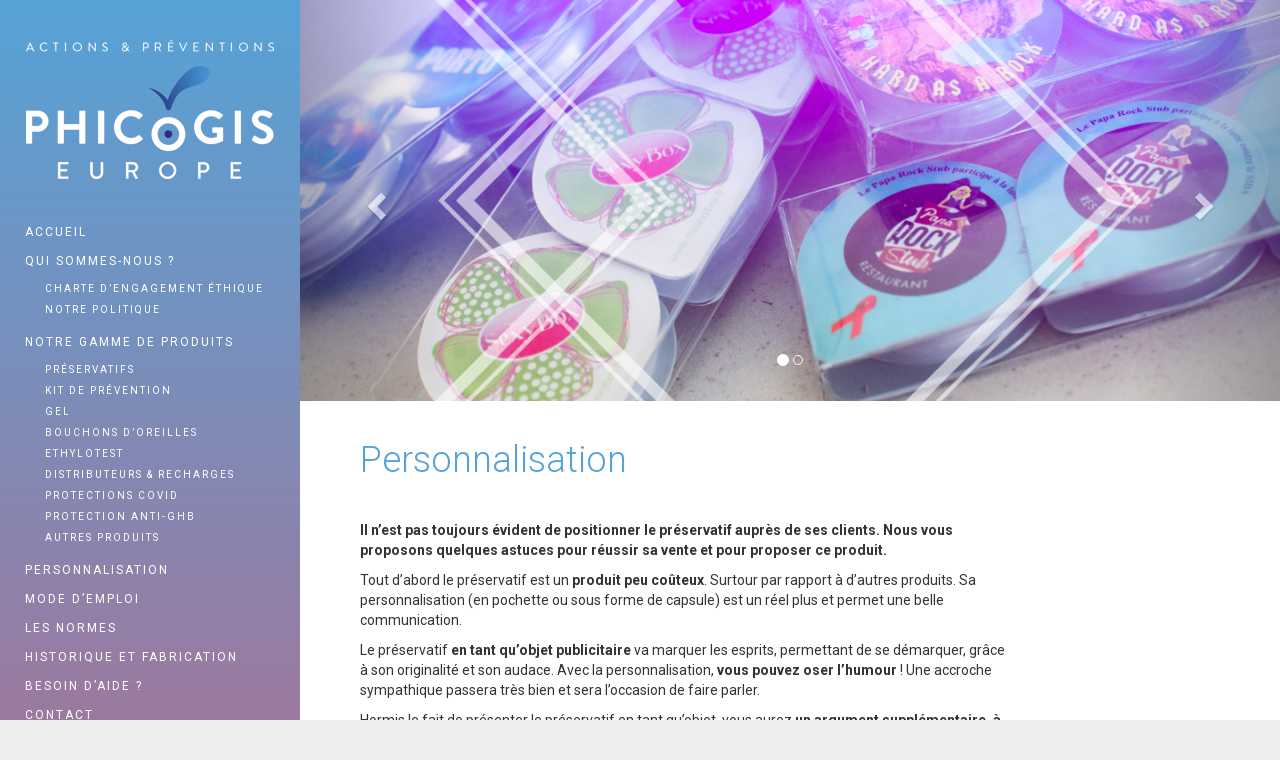

--- FILE ---
content_type: text/html; charset=UTF-8
request_url: https://phicogiseurope.fr/personnalisation/
body_size: 6592
content:
<!DOCTYPE html>
<html lang="fr-FR">
<head>
	<meta charset="UTF-8">
	<meta name="viewport" content="width=device-width, initial-scale=1">
	<title>Personnalisation &#8211; Phicogis</title>
<link rel='dns-prefetch' href='//maxcdn.bootstrapcdn.com' />
<link rel='dns-prefetch' href='//fonts.googleapis.com' />
<link rel='dns-prefetch' href='//s.w.org' />
		<script type="text/javascript">
			window._wpemojiSettings = {"baseUrl":"https:\/\/s.w.org\/images\/core\/emoji\/13.0.0\/72x72\/","ext":".png","svgUrl":"https:\/\/s.w.org\/images\/core\/emoji\/13.0.0\/svg\/","svgExt":".svg","source":{"concatemoji":"https:\/\/phicogiseurope.fr\/wp-includes\/js\/wp-emoji-release.min.js?ver=5.5.17"}};
			!function(e,a,t){var n,r,o,i=a.createElement("canvas"),p=i.getContext&&i.getContext("2d");function s(e,t){var a=String.fromCharCode;p.clearRect(0,0,i.width,i.height),p.fillText(a.apply(this,e),0,0);e=i.toDataURL();return p.clearRect(0,0,i.width,i.height),p.fillText(a.apply(this,t),0,0),e===i.toDataURL()}function c(e){var t=a.createElement("script");t.src=e,t.defer=t.type="text/javascript",a.getElementsByTagName("head")[0].appendChild(t)}for(o=Array("flag","emoji"),t.supports={everything:!0,everythingExceptFlag:!0},r=0;r<o.length;r++)t.supports[o[r]]=function(e){if(!p||!p.fillText)return!1;switch(p.textBaseline="top",p.font="600 32px Arial",e){case"flag":return s([127987,65039,8205,9895,65039],[127987,65039,8203,9895,65039])?!1:!s([55356,56826,55356,56819],[55356,56826,8203,55356,56819])&&!s([55356,57332,56128,56423,56128,56418,56128,56421,56128,56430,56128,56423,56128,56447],[55356,57332,8203,56128,56423,8203,56128,56418,8203,56128,56421,8203,56128,56430,8203,56128,56423,8203,56128,56447]);case"emoji":return!s([55357,56424,8205,55356,57212],[55357,56424,8203,55356,57212])}return!1}(o[r]),t.supports.everything=t.supports.everything&&t.supports[o[r]],"flag"!==o[r]&&(t.supports.everythingExceptFlag=t.supports.everythingExceptFlag&&t.supports[o[r]]);t.supports.everythingExceptFlag=t.supports.everythingExceptFlag&&!t.supports.flag,t.DOMReady=!1,t.readyCallback=function(){t.DOMReady=!0},t.supports.everything||(n=function(){t.readyCallback()},a.addEventListener?(a.addEventListener("DOMContentLoaded",n,!1),e.addEventListener("load",n,!1)):(e.attachEvent("onload",n),a.attachEvent("onreadystatechange",function(){"complete"===a.readyState&&t.readyCallback()})),(n=t.source||{}).concatemoji?c(n.concatemoji):n.wpemoji&&n.twemoji&&(c(n.twemoji),c(n.wpemoji)))}(window,document,window._wpemojiSettings);
		</script>
		<style type="text/css">
img.wp-smiley,
img.emoji {
	display: inline !important;
	border: none !important;
	box-shadow: none !important;
	height: 1em !important;
	width: 1em !important;
	margin: 0 .07em !important;
	vertical-align: -0.1em !important;
	background: none !important;
	padding: 0 !important;
}
</style>
	<link rel='stylesheet' id='wp-block-library-css'  href='https://phicogiseurope.fr/wp-includes/css/dist/block-library/style.min.css?ver=5.5.17' type='text/css' media='all' />
<link rel='stylesheet' id='contact-form-7-bootstrap-style-css'  href='https://phicogiseurope.fr/wp-content/plugins/bootstrap-for-contact-form-7/assets/dist/css/style.min.css?ver=5.5.17' type='text/css' media='all' />
<link rel='stylesheet' id='dashicons-css'  href='https://phicogiseurope.fr/wp-includes/css/dashicons.min.css?ver=5.5.17' type='text/css' media='all' />
<link rel='stylesheet' id='main-css-css'  href='https://maxcdn.bootstrapcdn.com/bootstrap/3.3.7/css/bootstrap.min.css?ver=1.0' type='text/css' media='all' />
<link rel='stylesheet' id='style-css'  href='https://phicogiseurope.fr/wp-content/themes/wp-theme/style.css?ver=1769061188' type='text/css' media='all' />
<link rel='stylesheet' id='roboto-css'  href='https://fonts.googleapis.com/css?family=Roboto%3A300%2C400%2C700&#038;ver=1.0' type='text/css' media='all' />
<script type='text/javascript' src='https://phicogiseurope.fr/wp-includes/js/jquery/jquery.js?ver=1.12.4-wp' id='jquery-core-js'></script>
<link rel="https://api.w.org/" href="https://phicogiseurope.fr/wp-json/" /><link rel="alternate" type="application/json" href="https://phicogiseurope.fr/wp-json/wp/v2/pages/148" /><link rel="EditURI" type="application/rsd+xml" title="RSD" href="https://phicogiseurope.fr/xmlrpc.php?rsd" />
<link rel="wlwmanifest" type="application/wlwmanifest+xml" href="https://phicogiseurope.fr/wp-includes/wlwmanifest.xml" /> 

<link rel="canonical" href="https://phicogiseurope.fr/personnalisation/" />
<link rel='shortlink' href='https://phicogiseurope.fr/?p=148' />
<link rel="alternate" type="application/json+oembed" href="https://phicogiseurope.fr/wp-json/oembed/1.0/embed?url=https%3A%2F%2Fphicogiseurope.fr%2Fpersonnalisation%2F" />
<link rel="alternate" type="text/xml+oembed" href="https://phicogiseurope.fr/wp-json/oembed/1.0/embed?url=https%3A%2F%2Fphicogiseurope.fr%2Fpersonnalisation%2F&#038;format=xml" />
		<style type="text/css">
			div.wpcf7 .ajax-loader {
				background-image: url('https://phicogiseurope.fr/wp-content/plugins/contact-form-7/images/ajax-loader.gif');
			}
		</style>
				<style type="text/css" id="wp-custom-css">
			#map{
	height: auto;
/* 	width: 100%;
	object-fit: cover; */
}
/* #map img{
	object-fit: cover;
	width: 100%;
	height: 100%;
} */		</style>
		</head>
<body class="page-template-default page page-id-148">
	<div id="menu-collapser">
		Menu
		<div class="burger">
			<span class="top"></span>
			<span class="mid"></span>
			<span class="bot"></span>
		</div>
	</div>
    <div class="wrap">
        <div id="menu">
            <div class="container-fluid fix-height">
                <a href="https://phicogiseurope.fr"><img src="https://phicogiseurope.fr/wp-content/themes/wp-theme/assets/img/logo-phicogis.png" alt="logo" class="logo" /></a>
                <div class="menu-menu-1-container"><ul id="menu-menu-1" class="menu"><li id="menu-item-58" class="menu-item menu-item-type-post_type menu-item-object-page menu-item-home menu-item-58"><a href="https://phicogiseurope.fr/">Accueil</a></li>
<li id="menu-item-45" class="menu-item menu-item-type-post_type menu-item-object-page menu-item-has-children menu-item-45"><a href="https://phicogiseurope.fr/qui-sommes-nous/">Qui sommes-nous ?</a>
<ul class="sub-menu">
	<li id="menu-item-626" class="menu-item menu-item-type-post_type menu-item-object-page menu-item-626"><a href="https://phicogiseurope.fr/charte-dengagement-ethique/">Charte d’engagement éthique</a></li>
	<li id="menu-item-637" class="menu-item menu-item-type-post_type menu-item-object-page menu-item-637"><a href="https://phicogiseurope.fr/notre-politique/">Notre politique</a></li>
</ul>
</li>
<li id="menu-item-43" class="menu-item menu-item-type-post_type menu-item-object-page menu-item-has-children menu-item-43"><a href="https://phicogiseurope.fr/notre-gamme-de-produits/">Notre gamme de produits</a>
<ul class="sub-menu">
	<li id="menu-item-459" class="menu-item menu-item-type-taxonomy menu-item-object-categories menu-item-459"><a href="https://phicogiseurope.fr/categories/preservatifs/">Préservatifs</a></li>
	<li id="menu-item-456" class="menu-item menu-item-type-taxonomy menu-item-object-categories menu-item-456"><a href="https://phicogiseurope.fr/categories/kit-de-prevention/">Kit de prévention</a></li>
	<li id="menu-item-457" class="menu-item menu-item-type-taxonomy menu-item-object-categories menu-item-457"><a href="https://phicogiseurope.fr/categories/gel/">Gel</a></li>
	<li id="menu-item-461" class="menu-item menu-item-type-taxonomy menu-item-object-categories menu-item-461"><a href="https://phicogiseurope.fr/categories/bouchons-doreilles/">Bouchons d&rsquo;oreilles</a></li>
	<li id="menu-item-460" class="menu-item menu-item-type-taxonomy menu-item-object-categories menu-item-460"><a href="https://phicogiseurope.fr/categories/ethylotest/">Ethylotest</a></li>
	<li id="menu-item-474" class="menu-item menu-item-type-taxonomy menu-item-object-categories menu-item-474"><a href="https://phicogiseurope.fr/categories/distributeurs-et-recharges/">Distributeurs &amp; recharges</a></li>
	<li id="menu-item-598" class="menu-item menu-item-type-custom menu-item-object-custom menu-item-598"><a href="/categories/protections-covid/">Protections Covid</a></li>
	<li id="menu-item-643" class="menu-item menu-item-type-taxonomy menu-item-object-categories menu-item-643"><a href="https://phicogiseurope.fr/categories/protection-anti-ghb/">Protection anti-GHB</a></li>
	<li id="menu-item-492" class="menu-item menu-item-type-taxonomy menu-item-object-categories menu-item-492"><a href="https://phicogiseurope.fr/categories/autres-produits/">Autres produits</a></li>
</ul>
</li>
<li id="menu-item-150" class="menu-item menu-item-type-post_type menu-item-object-page current-menu-item page_item page-item-148 current_page_item menu-item-150"><a href="https://phicogiseurope.fr/personnalisation/" aria-current="page">Personnalisation</a></li>
<li id="menu-item-42" class="menu-item menu-item-type-post_type menu-item-object-page menu-item-42"><a href="https://phicogiseurope.fr/mode-demploi/">Mode d’emploi</a></li>
<li id="menu-item-39" class="menu-item menu-item-type-post_type menu-item-object-page menu-item-39"><a href="https://phicogiseurope.fr/developpement-normes/">Les normes</a></li>
<li id="menu-item-41" class="menu-item menu-item-type-post_type menu-item-object-page menu-item-41"><a href="https://phicogiseurope.fr/historique/">Historique et fabrication</a></li>
<li id="menu-item-40" class="menu-item menu-item-type-post_type menu-item-object-page menu-item-40"><a href="https://phicogiseurope.fr/faq/">Besoin d’aide ?</a></li>
<li id="menu-item-38" class="menu-item menu-item-type-post_type menu-item-object-page menu-item-38"><a href="https://phicogiseurope.fr/contact/">Contact</a></li>
</ul></div>                <div class="search">
					<form role="search" method="get" class="search-form" action="https://phicogiseurope.fr/">
					    <label>
					        <input type="text" class="search-field"
					            placeholder="Rechercher …"
					            value="" name="s"
					            title="Rechercher :" />
					    </label>
					    <input type="submit" src="https://phicogiseurope.fr/wp-content/themes/wp-theme/assets/img/search.png" value="" class="search-submit" />
					</form>
                </div>
                <div class="adresse">
					<span class="adresse-big">PHICOGIS EUROPE</span><br />
					14 rue de l’Industrie<br />
					67114 Eschau<br />
					France<br />
					Tél : 03 88 36 40 03<br />
					courriel : info@phicogiseurope.fr<br /><br />
					<a href="/mentions-legales/">Mentions légales</a><br />
					Copyright &copy; 2026 phicogiseurope.fr.<br />
					Tous droits réservés.
                </div>
            </div>
        </div>
        <div id="page">
            <div class="body">
            	            			                <div id="myCarousel" class="carousel slide hidden-xs" data-ride="carousel">
						  <!-- Indicators -->
						  
						  						  							  <ol class="carousel-indicators">
															  		<li data-target="#myCarousel" data-slide-to="0" class="active"></li>
							  									  		<li data-target="#myCarousel" data-slide-to="1" ></li>
							  									  </ol>

							  <!-- Wrapper for slides -->
							  <div class="carousel-inner">
						  	

								
																	<div class="item active">
								      <img src="https://phicogiseurope.fr/wp-content/uploads/2018/02/slides-perso2.png" alt="">
								    </div>
								    									<div class="item ">
								      <img src="https://phicogiseurope.fr/wp-content/uploads/2018/02/slides-persook1.png" alt="">
								    </div>
								    
							
													    

						  	</div>

						  <!-- Left and right controls -->
						  <a class="left carousel-control" href="#myCarousel" data-slide="prev">
						    <span class="glyphicon glyphicon-chevron-left"></span>
						    <span class="sr-only">Previous</span>
						  </a>
						  <a class="right carousel-control" href="#myCarousel" data-slide="next">
						    <span class="glyphicon glyphicon-chevron-right"></span>
						    <span class="sr-only">Next</span>
						  </a>
						</div>
					<div class="visible-xs">
						<img src="https://phicogiseurope.fr/wp-content/uploads/2018/02/slides-perso2.png" alt="slide" class="img-responsive" />
					</div>
					
	<div class="container-fluid content produits  small-content ">
		
		
							<h1>Personnalisation</h1>
				<div class="container-page">
					<p><strong>Il n’est pas toujours évident de positionner le préservatif auprès de ses clients. Nous vous proposons quelques astuces pour réussir sa vente et pour proposer ce produit.</strong></p>
<p>Tout d’abord le préservatif est un <strong>produit peu coûteux</strong>. Surtour par rapport à d’autres produits. Sa personnalisation (en pochette ou sous forme de capsule) est un réel plus et permet une belle communication.</p>
<p>Le préservatif <strong>en tant qu’objet publicitaire</strong> va marquer les esprits, permettant de se démarquer, grâce à son originalité et son audace. Avec la personnalisation, <strong>vous pouvez oser l’humour</strong> ! Une accroche sympathique passera très bien et sera l’occasion de faire parler. </p>
<p>Hormis le fait de présenter le préservatif en tant qu’objet, vous aurez <strong>un argument supplémentaire, à savoir la santé</strong>.<br />
En effet tous nos préservatifs étant conformes aux normes en vigueur, vous toucherez vos clients par une démarche santé. </p>
<p>Aujourd’hui, le préservatif est utilisé pour tout le monde, des jeunes aux moins jeunes, et dans tous les milieux.<br />
Alors vous pouvez sans problème le présenter dans tous les secteurs d’activité. </p>
<div class="row">
<div class="col-md-6 border-produit">
<div class="typedepersonnalisation">
<h3>Type de<br />personnalisation</h3>
<p>Vous trouverez l&rsquo;ensemble des gabarits téléchargeables pour nos différents type d&#8217;emballages de personnalisation.</p>
</div></div>
<div class="col-md-6 border-produit">
<div class="row">
<div class="col-md-12 col-lg-6 col-sm-12">
            <img loading="lazy" src="http://phicogiseurope.fr/wp-content/uploads/2018/02/ref_mono.png" alt="" width="232" height="232" class="alignnone size-full wp-image-526 img-responsive" srcset="https://phicogiseurope.fr/wp-content/uploads/2018/02/ref_mono.png 232w, https://phicogiseurope.fr/wp-content/uploads/2018/02/ref_mono-150x150.png 150w" sizes="(max-width: 232px) 100vw, 232px" />
            </div>
<div class="col-md-12 col-lg-6 col-sm-12">
<h5>Préservatif en pochette MONO</h5>
<p><strong>Réf. MONO</strong></p>
<p class="description-prod">«Gabarit pochette» : pochette personnalisée en quadri (CMJN) contenant 1 préservatif ( Standard, XL, XXL, …)</p>
<p>                <a href="mailto:contact@phicogiseurope.fr">COMMANDER</a><br />
                <a href="http://phicogiseurope.fr/wp-content/uploads/2018/02/GABARIT-POCHETTE-CARReE-MONO.pdf" target="_blank">télécharger le gabarit</a>
            </div>
</p></div>
</p></div>
</div>
<div class="row">
<div class="col-md-6 border-produit">
<div class="row">
<div class="col-md-12 col-lg-6 col-sm-12">
            <img loading="lazy" src="http://phicogiseurope.fr/wp-content/uploads/2018/02/ref_monof.png" alt="" width="232" height="232" class="alignnone size-full wp-image-527" srcset="https://phicogiseurope.fr/wp-content/uploads/2018/02/ref_monof.png 232w, https://phicogiseurope.fr/wp-content/uploads/2018/02/ref_monof-150x150.png 150w" sizes="(max-width: 232px) 100vw, 232px" />
            </div>
<div class="col-md-12 col-lg-6 col-sm-12">
<h5>Préservatif Féminin en pochette MONO</h5>
<p><strong>Réf. MONOF</strong></p>
<p class="description-prod">«Gabarit pochette féminin» : pochette personnalisée en quadri (CMJN) contenant 1 préservatif féminin ( JACKETTE )</p>
<p>                <a href="mailto:contact@phicogiseurope.fr">COMMANDER</a><br />
                <a href="#" target="_blank">télécharger le gabarit</a>
            </div>
</p></div>
</p></div>
<div class="col-md-6 border-produit">
<div class="row">
<div class="col-md-12 col-lg-6 col-sm-12">
            <img loading="lazy" src="http://phicogiseurope.fr/wp-content/uploads/2018/02/loopsperso.jpg" alt="" width="600" height="600" class="alignnone size-full wp-image-580 img-responsive" srcset="https://phicogiseurope.fr/wp-content/uploads/2018/02/loopsperso.jpg 600w, https://phicogiseurope.fr/wp-content/uploads/2018/02/loopsperso-150x150.jpg 150w, https://phicogiseurope.fr/wp-content/uploads/2018/02/loopsperso-300x300.jpg 300w" sizes="(max-width: 600px) 100vw, 600px" />
            </div>
<div class="col-md-12 col-lg-6 col-sm-12">
<h5>Préservatif en capsule LOOPS</h5>
<p><strong>Réf. LOOPSPERSO</strong></p>
<p class="description-prod">«Gabarit capsule LOOPS» : opercule personnalisée en quadri (CMJN) en capsule LOOPS</p>
<p>                <a href="mailto:contact@phicogiseurope.fr">COMMANDER</a><br />
                <a href="http://phicogiseurope.fr/wp-content/uploads/2018/02/GABARIT-LOOPSPERSO-CLIENT.pdf" target="_blank">télécharger le gabarit</a>
            </div>
</p></div>
</p></div>
</div>
<div class="row">
<div class="col-md-6 border-produit">
<div class="row">
<div class="col-md-12 col-lg-6 col-sm-12">
            <img loading="lazy" src="http://phicogiseurope.fr/wp-content/uploads/2018/02/DSC_2762-1024x684.jpg" alt="" width="1024" height="684" class="alignnone size-large wp-image-528 img-responsive" srcset="https://phicogiseurope.fr/wp-content/uploads/2018/02/DSC_2762-1024x684.jpg 1024w, https://phicogiseurope.fr/wp-content/uploads/2018/02/DSC_2762-300x200.jpg 300w, https://phicogiseurope.fr/wp-content/uploads/2018/02/DSC_2762-768x513.jpg 768w" sizes="(max-width: 1024px) 100vw, 1024px" />
            </div>
<div class="col-md-12 col-lg-6 col-sm-12">
<h5>Ethylotest personnalisé</h5>
<p><strong>Réf. ETHYLOPERSO</strong></p>
<p class="description-prod">«Gabarit  cartonette» : personnalisation sur cartonette en quadri (CMJN) inserée dans une pochette transparente avec l’ethylotest. </p>
<p>                <a href="mailto:contact@phicogiseurope.fr">COMMANDER</a><br />
                <a href="http://phicogiseurope.fr/wp-content/uploads/2018/02/GABARIT-ETHYLOPERSO.pdf" target="_blank">télécharger le gabarit</a>
            </div>
</p></div>
</p></div>
<div class="col-md-6 border-produit">
<div class="row">
<div class="col-md-12 col-lg-6 col-sm-12">
            <img loading="lazy" src="http://phicogiseurope.fr/wp-content/uploads/2018/02/DSC_2768-1024x684.jpg" alt="" width="1024" height="684" class="alignnone size-large wp-image-505 img-responsive" srcset="https://phicogiseurope.fr/wp-content/uploads/2018/02/DSC_2768-1024x684.jpg 1024w, https://phicogiseurope.fr/wp-content/uploads/2018/02/DSC_2768-300x200.jpg 300w, https://phicogiseurope.fr/wp-content/uploads/2018/02/DSC_2768-768x513.jpg 768w" sizes="(max-width: 1024px) 100vw, 1024px" />
            </div>
<div class="col-md-12 col-lg-6 col-sm-12">
<h5>Kit de prévention LOOPS personnalisé </h5>
<p><strong>Réf. KITPREVPERSOLOOPS</strong></p>
<p class="description-prod">«Gabarit  cartonette»  + «gabarit LOOPS»<br />
Personnalisation sur une cartonette en quadri (CMJN) inserée dans une pochette transparente contenant un ethylotest + 1 paire de bouchon d’oreille + 1 préservatif en capsule LOOPS également personnalisable en quadri ( CMJN)</p>
<p>                <a href="mailto:contact@phicogiseurope.fr">COMMANDER</a><br />
                <a href="http://phicogiseurope.fr/wp-content/uploads/2018/02/GABARIT-KIT-LOOPS-KITPREVPERSOLOOPS.pdf" target="_blank">télécharger le gabarit</a>
            </div>
</p></div>
</p></div>
</div>
<div class="row">
<div class="col-md-6 border-produit">
<div class="row">
<div class="col-md-12 col-lg-6 col-sm-12">
            <img loading="lazy" src="http://phicogiseurope.fr/wp-content/uploads/2018/02/KITPREVSTD-1024x684.jpg" alt="" width="1024" height="684" class="alignnone size-large wp-image-531 img-responsive" srcset="https://phicogiseurope.fr/wp-content/uploads/2018/02/KITPREVSTD-1024x684.jpg 1024w, https://phicogiseurope.fr/wp-content/uploads/2018/02/KITPREVSTD-300x200.jpg 300w, https://phicogiseurope.fr/wp-content/uploads/2018/02/KITPREVSTD-768x513.jpg 768w" sizes="(max-width: 1024px) 100vw, 1024px" />
            </div>
<div class="col-md-12 col-lg-6 col-sm-12">
<h5>Kit de prévention Standard</h5>
<p><strong>Réf KITPREVPERSOSTD</strong></p>
<p class="description-prod">«Gabarit  cartonette» :<br />
 personnalisation sur une cartonette en quadri (CMJN) inserée dans une pochette transparente contenant un ethylotest + 1 paire de bouchon d’oreille + 1 préservatif standard.</p>
<p>                <a href="mailto:contact@phicogiseurope.fr">COMMANDER</a><br />
                <a href="http://phicogiseurope.fr/wp-content/uploads/2018/02/GABARIT-ETHYLOPERSO-KITPREVPERSOSTD.pdf" target="_blank">télécharger le gabarit</a>
            </div>
</p></div>
</p></div>
</div>
<div class="row">
<div class="col-md-6 border-produit">
<div class="nosnouveautes">
<h3>nos<br />nouveautés</h3>
</div></div>
<div class="col-md-6 border-produit">
<div class="row">
<div class="col-md-12 col-lg-12 col-sm-12 nosnouveautes-R">
<h4>La pochette porte clé</h4>
<p><a href="http://phicogiseurope.fr/wp-content/uploads/2018/02/Pochette-porte-cle.pdf" target="_blank">télécharger le gabarit</a></p>
<h4>Le fourreau contenant 5 préservatifs LOOPS</h4>
<p>                <a href="http://phicogiseurope.fr/wp-content/uploads/2018/02/GABARIT-5-LOOPS-DOME.pdf" target="_blank">télécharger le gabarit</a></p>
<h4>La boîte contenant 2 préservatifs LOOPS</h4>
<p>                <a href="http://phicogiseurope.fr/wp-content/uploads/2018/02/GABARIT-BOITE-DE-2-STANDARDS.pdf" target="_blank">télécharger le gabarit</a></p>
<h4>La boîte d&rsquo;allumette contenant 2 préservatifs LOOPS</h4>
<p>                <a href="http://phicogiseurope.fr/wp-content/uploads/2018/02/GABARIT-BOITE-ALLUMETTE-2-LOOPS.pdf" target="_blank">télécharger le gabarit</a></p></div>
</p></div>
</p></div>
</div>
<div>&nbsp;</div>
<p><img loading="lazy" src="http://phicogiseurope.fr/wp-content/uploads/2018/02/image_personnalisation.png" alt="" width="800" height="267" class="alignnone size-full wp-image-519 img-responsive" srcset="https://phicogiseurope.fr/wp-content/uploads/2018/02/image_personnalisation.png 800w, https://phicogiseurope.fr/wp-content/uploads/2018/02/image_personnalisation-300x100.png 300w, https://phicogiseurope.fr/wp-content/uploads/2018/02/image_personnalisation-768x256.png 768w" sizes="(max-width: 800px) 100vw, 800px" /></p>
<div>&nbsp;</div>
<div>&nbsp;</div>
<h1>Ils nous font confiance</h1>
<p><img loading="lazy" src="http://phicogiseurope.fr/wp-content/uploads/2018/02/personnalisation-1024x166.jpg" alt="" width="1024" height="166" class="alignnone size-large wp-image-520 img-responsive" srcset="https://phicogiseurope.fr/wp-content/uploads/2018/02/personnalisation-1024x166.jpg 1024w, https://phicogiseurope.fr/wp-content/uploads/2018/02/personnalisation-300x49.jpg 300w, https://phicogiseurope.fr/wp-content/uploads/2018/02/personnalisation-768x124.jpg 768w, https://phicogiseurope.fr/wp-content/uploads/2018/02/personnalisation.jpg 1975w" sizes="(max-width: 1024px) 100vw, 1024px" /></p>
				</div>

					
									</div>

	<script type='text/javascript' id='contact-form-7-js-extra'>
/* <![CDATA[ */
var wpcf7 = {"apiSettings":{"root":"https:\/\/phicogiseurope.fr\/wp-json\/contact-form-7\/v1","namespace":"contact-form-7\/v1"}};
/* ]]> */
</script>
<script type='text/javascript' src='https://phicogiseurope.fr/wp-content/plugins/contact-form-7/includes/js/scripts.js?ver=5.3' id='contact-form-7-js'></script>
<script type='text/javascript' src='https://phicogiseurope.fr/wp-includes/js/jquery/jquery.form.min.js?ver=4.2.1' id='jquery-form-js'></script>
<script type='text/javascript' src='https://phicogiseurope.fr/wp-content/plugins/bootstrap-for-contact-form-7/assets/dist/js/scripts.min.js?ver=1.4.8' id='contact-form-7-bootstrap-js'></script>
<script type='text/javascript' src='https://phicogiseurope.fr/wp-content/themes/wp-theme/assets/js/main.js?ver=1.0' id='phicogis-main-js'></script>
<script type='text/javascript' src='https://maxcdn.bootstrapcdn.com/bootstrap/3.3.7/js/bootstrap.min.js?ver=1.0' id='bootstrap-js'></script>
<script type='text/javascript' src='https://phicogiseurope.fr/wp-includes/js/wp-embed.min.js?ver=5.5.17' id='wp-embed-js'></script>
	<script src="https://code.jquery.com/jquery-2.2.4.min.js" integrity="sha256-BbhdlvQf/xTY9gja0Dq3HiwQF8LaCRTXxZKRutelT44=" crossorigin="anonymous">
	</script>
	<script src="https://maxcdn.bootstrapcdn.com/bootstrap/3.3.7/js/bootstrap.min.js" integrity="sha384-Tc5IQib027qvyjSMfHjOMaLkfuWVxZxUPnCJA7l2mCWNIpG9mGCD8wGNIcPD7Txa" crossorigin="anonymous"></script>
	<script>
		$("#menu-collapser").click(function() {
			$("#menu").toggleClass("deployed");
			$('#page').toggleClass("deployed-page");
			$('.burger').toggleClass("deployedburger");
		});
	</script>
	</body>
</html>

--- FILE ---
content_type: text/css
request_url: https://phicogiseurope.fr/wp-content/themes/wp-theme/style.css?ver=1769061188
body_size: 8686
content:
/*
Theme Name: WP theme
Author: The Big Family
Author URI: https://www.bigfamily.fr/
Description: Dev Theme
Version: 1.0
*/

html, body {
  height: 100%; }

body {
  background: #eee;
  font-family: 'Roboto', sans-serif; }

body > .wrap {
  max-width: 1400px;
  width: 100%;
  margin: 0 auto;
  height: 100%;
  background: #fff;
  position: relative; }

#menu {
  background: #ccc;
  width: 300px;
  min-height: 100%;
  position: fixed;
  z-index: 1;
  top: 0;
  bottom: 0;
  overflow: auto;
  font-size: 18px;
  /* demo */
  font-family: 'Roboto', sans-serif;
  font-weight: 400;
  color: #fff;
  background: -moz-linear-gradient(270deg, #56a3d7 0%, #9c7a9f 100%);
  /* ff3.6+ */
  background: -webkit-gradient(linear, left top, left bottom, color-stop(0%, #56a3d7), color-stop(100%, #9c7a9f));
  /* safari4+,chrome */
  background: -webkit-linear-gradient(270deg, #56a3d7 0%, #9c7a9f 100%);
  /* safari5.1+,chrome10+ */
  background: -o-linear-gradient(270deg, #56a3d7 0%, #9c7a9f 100%);
  /* opera 11.10+ */
  background: -ms-linear-gradient(270deg, #56a3d7 0%, #9c7a9f 100%);
  /* ie10+ */
  background: linear-gradient(180deg, #56a3d7 0%, #9c7a9f 100%);
  /* w3c */
  filter: progid:DXImageTransform.Microsoft.gradient( startColorstr='#56a3d7', endColorstr='#9c7a9f',GradientType=0 );
  /* ie6-9 */
  padding: 10px; }
  #menu ul {
    margin-top: 40px;
    padding-left: 0; }
    #menu ul li {
      list-style-type: none;
      text-transform: uppercase;
      margin-top: 2px;
      padding: 5px 0px; }
      #menu ul li a, #menu ul li a:hover {
        color: #fff;
        font-size: 12px;
        letter-spacing: 2px;
        display: block; }

#page {
  background: #fff;
  width: 100%;
  min-height: 100%;
  padding-left: 300px;
  transition: ease-out 0.5s; }

#menu-collapser {
  display: none;
  cursor: pointer; }

.logo {
  margin-top: 30px; }

.search input[type="text"] {
  width: 245px;
  height: 30px;
  padding-right: 50px;
  color: #000;
  font-size: 12px; }

.search input[type="submit"] {
  margin-left: -32px;
  height: 31px;
  width: 32px;
  background: url(assets/img/search.png) no-repeat;
  border: 0;
  position: relative;
  top: 13px; }

.search hr {
  margin-top: 7px;
  margin-bottom: 7px; }

.adresse {
  font-size: 11px;
  margin-top: 60px; }

.adresse a {
  color: #fff; }

.adresse-big {
  text-transform: uppercase;
  font-size: 16px;
  letter-spacing: 2px; }

.col {
  width: 33.3333333333333333%;
  float: left; }

.col2 {
  width: 66.6666666666666666%;
  float: left; }

.img-responsive {
  width: 100%; }

.my-row {
  margin-top: 0px; }

.clear {
  clear: both; }

.my-row .col img, .my-row .col2 img {
  transition: ease-out 0.5s;
  cursor: pointer; }

.my-row .col img:hover, .my-row .col2 img:hover {
  -webkit-filter: grayscale(100%);
  filter: grayscale(100%); }

.burger {
  float: right;
  position: relative;
  top: -3px; }
  .burger .top, .burger .mid, .burger .bot {
    width: 25px;
    height: 2px;
    background: #fff;
    display: block;
    transition: ease-out 0.3s; }
  .burger .top {
    position: relative;
    top: 5px; }
  .burger .mid {
    position: relative;
    top: 10px; }
  .burger .bot {
    position: relative;
    top: 15px; }

.deployedburger .top {
  display: none; }

.deployedburger .mid {
  -ms-transform: rotate(45deg);
  /* IE 9 */
  -webkit-transform: rotate(45deg);
  /* Chrome, Safari, Opera */
  transform: rotate(45deg); }

.deployedburger .bot {
  -ms-transform: rotate(-45deg);
  /* IE 9 */
  -webkit-transform: rotate(-45deg);
  /* Chrome, Safari, Opera */
  transform: rotate(-45deg);
  top: 8px; }

.content h1 {
    font-family: 'Roboto', sans-serif;
    font-weight: 100;
    color: #007caf; }

.produits h3 {
    font-family: 'Roboto', sans-serif;
    font-weight: 100;
    color: #007caf;
    font-size: 12px;
    text-transform: uppercase; }

.produit-single h1 {
  margin-top: 0px;
}

.container-page img {
  max-width: 100%;
}

label {
  display: block;
}

.form-control {
  border-radius: 0;
}

.btn {
  border-radius: 0;
}

.btn-primary {
  color: #fff;
  background-color: #57a3d7;
  border-color: #57a2d6;
}

.small-content {
  max-width: 70%;
}

.produits {
  padding: 20px;
  margin-left: 40px; }
  .produits h1 {
    font-family: 'Roboto', sans-serif;
    font-weight: 100;
    color: #57a2d6;
    margin-bottom: 40px; }
  .produits .produits-sous-titre {
    font-weight: bold;
    line-height: 1.6em; }
  .produits hr {
    display: block;
    height: 1px;
    border: 0;
    border-top: 1px solid #6f9ed4;
    margin: 1em 0;
    padding: 0; }
  .produits h2 {
    background: #6f9ed4;
    color: #fff;
    text-transform: uppercase;
    font-size: 18px;
    padding: 10px; }

.produit-cat {
  background: #789dcf;
  color: #fff;
  text-align: center;
  padding: 15px;
  font-size: 16px;
  font-weight: 100;
}

/*vito*/
.border-produit {
  margin-bottom: 10px;
  margin-top: 30px;
  /*border-bottom: 1px solid #789dcf;*/
  padding-bottom: 20px;
}

.content.produits > .row {
  border-bottom: 1px solid #789dcf;
}

@media (max-width: 992px) {
  .border-produit {
    border-bottom: 1px solid #789dcf;
  }
  .content.produits > .row {
    border-bottom: 0;
  }
}
@media (max-width: 768px) {
  .produits {
    margin-left: 0;
  }
}

h5 {
  color: #789dcf;
  font-size: 16px;
  line-height: 20px;
  font-weight: 600;
  margin-top: 0px;
  margin-bottom: 0px;
}

.description-prod {
  font-size: 12px;
  margin-top: 30px;
}

.row-cat {
  margin-top: 30px;
}

.sub-menu {
  margin-top: 10px !important;
  margin-left: 20px;
}

#menu ul li .sub-menu li a {
  font-size: 10px !important;

}

#menu ul li .sub-menu li {
  margin-top: 0px;
  padding-top: 2px;
}

.search label {
  display: inline;
}

@media (max-width: 767px) {
  .small-content {
    max-width: 100%;
  }
  #menu {
    left: -300px;
    transition: ease-out 0.5s; }
  #page {
    padding-left: 0px; }
  #menu-collapser {
    position: absolute;
    top: 20px;
    left: 20px;
    z-index: 9999;
    color: #fff;
    display: block;
    width: 75px;
    text-transform: uppercase;
    font-weight: 700; }
  .deployed {
    left: 0px !important; }
  .deployed-page {
    padding-left: 300px !important; }
  .col {
    display: block;
    width: 100%; } }

@media (max-width: 991px) {
  .produit-single h1 {
    margin-top: 20px;
  }

  .row-cat .col-md-4 {
    margin-top: 20px;
  }
}

#map {
  width: 100%;
  height: 450px;
}

.radio label {
  font-weight: 700;
}

.sous-titre {
  color:#848ab1;
  font-size:45px;
  line-height:45px;
  font-weight:bold;
  margin-bottom:40px;
}

.product-detail-L {
  float: left;
  width: 50%;
  font-size: 11px;
  padding-top: 7px;
}

.product-detail-L img {
  vertical-align: top;
}

.product-detail-R img  {
  vertical-align: middle;
}

.product-detail-R {
  float: right;
  width: 50%;
  font-size: 11px;
}

.product-detail-L a, .product-detail-R a, .loops a {
  color: #444443;
  text-decoration: underline;
}

.page-id-25 .content.produits > .row {
  border: none;
}

.loops img {
  vertical-align: bottom;
}

.product-detail-R a {
  color: #ff0101;
}

.fix-height {
  min-height: 280px;
}

@media (max-width: 991px)
{
  .adresse {
    margin-top: 20px;
    position: static;
  }
}

.produit-cat a, .produit-cat a:hover {
  color: #fff;
}

.title-normes {
  color: #ff7b82;
  font-weight: bold;
}

/*vito*/
.page-id-120 .border-produit {
  /*min-height: 343px;*/
}

.typedepersonnalisation {
  background: #8b7493;
  color: #fff;
  padding: 30px;
}

.typedepersonnalisation h3 {
  text-transform: uppercase;
  color: #fff;
  font-size: 26px;
  font-weight: bold;
  margin-bottom: 30px;
  margin-top: 0px;
}

.typedepersonnalisation p {
  font-weight: 300;
  line-height: 1.8em;
  font-size: 18px;
}

.page-id-148 .border-produit a {
  text-transform: uppercase;
  text-decoration: underline;
  color: #333;
  font-size: 11px;
}

.nosnouveautes h3 {
  color: #fff;
  font-size: 26px;
  font-weight: bold;
  margin-bottom: 40px;
  margin-top: 40px;
  text-transform: uppercase;
}

.nosnouveautes {
  background: #c65b59;
  padding: 30px;
}

.nosnouveautes-R h4 {
  color: #7f9dcb;
  margin-top: 0px;
  margin-bottom: 0px;
  font-size: 14px;
}

@media (min-width: 992px)
{
  .content.produits.small-content > .container-page > .row {
    border-bottom: 1px solid #1d1d1b;
  }
}

--- FILE ---
content_type: text/javascript
request_url: https://phicogiseurope.fr/wp-content/themes/wp-theme/assets/js/main.js?ver=1.0
body_size: 67
content:
jQuery(document).ready(function($){
    $("input:radio[name=radio-114]").click(function() {
        window.location.replace("http://www.loops.fr/")
    });
}); 